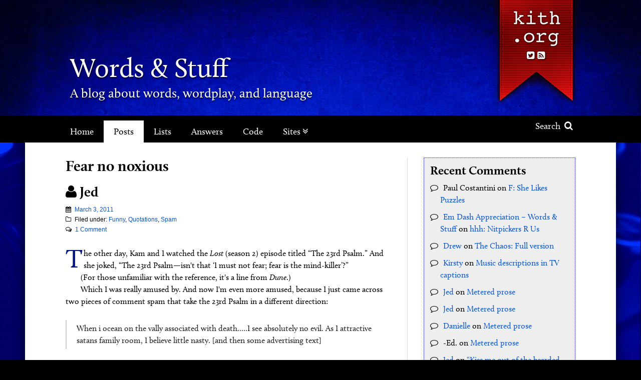

--- FILE ---
content_type: text/html; charset=UTF-8
request_url: https://www.kith.org/words/2011/03/03/fear-no-noxious/
body_size: 63708
content:
<!DOCTYPE html>
<!--[if lt IE 9 ]><html class="ie ie-old no-js" lang="en-US"> <![endif]-->
<!--[if IE 9 ]><html class="ie ie9 no-js" lang="en-US"> <![endif]-->
<!--[if IE 10 ]><html class="ie ie10 no-js" lang="en-US"> <![endif]-->
<!--[if IE 11 ]><html class="ie ie11 no-js" lang="en-US"> <![endif]-->
<!--[if gt IE 11 ]><!--><html class="no-js" lang="en-US"><!--<![endif]-->

<head profile="http://gmpg.org/xfn/11">

	<meta charset="UTF-8">
	<meta http-equiv="X-UA-Compatible" content="IE=edge,chrome=1">
	<meta name="viewport" content="width=device-width initial-scale=1.0">
	<meta name="title" content=" &raquo; Fear no noxious">
	<link rel="profile" href="http://gmpg.org/xfn/11">
	
	<title>Fear no noxious &#8211; Words &amp; Stuff</title>
<meta name='robots' content='max-image-preview:large' />
<link rel='dns-prefetch' href='//use.typekit.net' />
<link rel="alternate" title="oEmbed (JSON)" type="application/json+oembed" href="https://www.kith.org/words/wp-json/oembed/1.0/embed?url=https%3A%2F%2Fwww.kith.org%2Fwords%2F2011%2F03%2F03%2Ffear-no-noxious%2F" />
<link rel="alternate" title="oEmbed (XML)" type="text/xml+oembed" href="https://www.kith.org/words/wp-json/oembed/1.0/embed?url=https%3A%2F%2Fwww.kith.org%2Fwords%2F2011%2F03%2F03%2Ffear-no-noxious%2F&#038;format=xml" />
<style id='wp-img-auto-sizes-contain-inline-css' type='text/css'>
img:is([sizes=auto i],[sizes^="auto," i]){contain-intrinsic-size:3000px 1500px}
/*# sourceURL=wp-img-auto-sizes-contain-inline-css */
</style>
<style id='wp-emoji-styles-inline-css' type='text/css'>

	img.wp-smiley, img.emoji {
		display: inline !important;
		border: none !important;
		box-shadow: none !important;
		height: 1em !important;
		width: 1em !important;
		margin: 0 0.07em !important;
		vertical-align: -0.1em !important;
		background: none !important;
		padding: 0 !important;
	}
/*# sourceURL=wp-emoji-styles-inline-css */
</style>
<style id='classic-theme-styles-inline-css' type='text/css'>
/*! This file is auto-generated */
.wp-block-button__link{color:#fff;background-color:#32373c;border-radius:9999px;box-shadow:none;text-decoration:none;padding:calc(.667em + 2px) calc(1.333em + 2px);font-size:1.125em}.wp-block-file__button{background:#32373c;color:#fff;text-decoration:none}
/*# sourceURL=/wp-includes/css/classic-themes.min.css */
</style>
<link rel='stylesheet' id='cp-style-css' href='https://www.kith.org/words/wp-content/themes/jed-hartman-base-theme/style.css?ver=6.9' type='text/css' media='all' />
<link rel='stylesheet' id='jasny-style-css' href='https://www.kith.org/words/wp-content/themes/jed-hartman-base-theme/css/jasny-bootstrap.css?ver=6.9' type='text/css' media='all' />
<link rel='stylesheet' id='custom-overrides-css' href='https://www.kith.org/words/wp-content/themes/jed-hartman-base-theme/customize.css?ver=6.9' type='text/css' media='all' />
<script type="text/javascript" src="https://www.kith.org/words/wp-includes/js/jquery/jquery.min.js?ver=3.7.1" id="jquery-core-js"></script>
<script type="text/javascript" src="https://www.kith.org/words/wp-includes/js/jquery/jquery-migrate.min.js?ver=3.4.1" id="jquery-migrate-js"></script>
<script type="text/javascript" src="//use.typekit.net/rsa4gdx.js?ver=6.9" id="theme_typekit-js"></script>
<script type="text/javascript" src="https://www.kith.org/words/wp-content/themes/jed-hartman-base-theme/js/modernizr-1.7.min.js?ver=1630341123" id="modernizer-js"></script>
<script type="text/javascript" src="https://www.kith.org/words/wp-content/themes/jed-hartman-base-theme/js/compiled.js?ver=1630341122" id="compiled-js"></script>
<link rel="https://api.w.org/" href="https://www.kith.org/words/wp-json/" /><link rel="alternate" title="JSON" type="application/json" href="https://www.kith.org/words/wp-json/wp/v2/posts/13627" /><link rel="EditURI" type="application/rsd+xml" title="RSD" href="https://www.kith.org/words/xmlrpc2.php?rsd" />
			<script type="text/javascript">try{Typekit.load();}catch(e){}</script>
			<style type="text/css" id="cpunk-custom-css">
					.post h3.byline {
				display: block;
			}
  			</style>
	<link rel="canonical" href="https://www.kith.org/words/2011/03/03/fear-no-noxious/">
	    <style type="text/css" rel="header">

	        .page_header  {
	            display: block;
	            background: transparent;
	            background-image: url('https://www.kith.org/words/wp-content/themes/jed-hartman-base-theme/images/backgrounds/blue.jpg');
				background-position: center -20px;
				background-size: 900px auto;
	        }
	        @media (min-width:400px) {
	        	background-position: center top;
	        }
	        @media (min-width:900px) {
		        .page_header {
		        	background-size: cover;	
		        }  	
	        }
	      
	        		        .site_headers, .site_headers a, .site_headers h2 {
		        	color: #FFF;
		        }
	        			

			
	    </style>
	    <style type="text/css" id="custom-background-css">
	body.custom-background {
		background-color: #000;
		 background-image: url("https://www.kith.org/words/wp-content/uploads/sites/3/2017/12/typewriter.jpg");		background-size: auto;
		background-position: center top;
		background-size: 660px auto;
	}
	@media (min-width:760px) {
		body.custom-background { background-image: url("https://www.kith.org/words/wp-content/uploads/sites/3/2017/12/typewriter.jpg"); background-position: center top; background-size: cover; background-repeat: no-repeat; background-attachment: fixed; }
	}
</style>


<style id='global-styles-inline-css' type='text/css'>
:root{--wp--preset--aspect-ratio--square: 1;--wp--preset--aspect-ratio--4-3: 4/3;--wp--preset--aspect-ratio--3-4: 3/4;--wp--preset--aspect-ratio--3-2: 3/2;--wp--preset--aspect-ratio--2-3: 2/3;--wp--preset--aspect-ratio--16-9: 16/9;--wp--preset--aspect-ratio--9-16: 9/16;--wp--preset--color--black: #000000;--wp--preset--color--cyan-bluish-gray: #abb8c3;--wp--preset--color--white: #ffffff;--wp--preset--color--pale-pink: #f78da7;--wp--preset--color--vivid-red: #cf2e2e;--wp--preset--color--luminous-vivid-orange: #ff6900;--wp--preset--color--luminous-vivid-amber: #fcb900;--wp--preset--color--light-green-cyan: #7bdcb5;--wp--preset--color--vivid-green-cyan: #00d084;--wp--preset--color--pale-cyan-blue: #8ed1fc;--wp--preset--color--vivid-cyan-blue: #0693e3;--wp--preset--color--vivid-purple: #9b51e0;--wp--preset--gradient--vivid-cyan-blue-to-vivid-purple: linear-gradient(135deg,rgb(6,147,227) 0%,rgb(155,81,224) 100%);--wp--preset--gradient--light-green-cyan-to-vivid-green-cyan: linear-gradient(135deg,rgb(122,220,180) 0%,rgb(0,208,130) 100%);--wp--preset--gradient--luminous-vivid-amber-to-luminous-vivid-orange: linear-gradient(135deg,rgb(252,185,0) 0%,rgb(255,105,0) 100%);--wp--preset--gradient--luminous-vivid-orange-to-vivid-red: linear-gradient(135deg,rgb(255,105,0) 0%,rgb(207,46,46) 100%);--wp--preset--gradient--very-light-gray-to-cyan-bluish-gray: linear-gradient(135deg,rgb(238,238,238) 0%,rgb(169,184,195) 100%);--wp--preset--gradient--cool-to-warm-spectrum: linear-gradient(135deg,rgb(74,234,220) 0%,rgb(151,120,209) 20%,rgb(207,42,186) 40%,rgb(238,44,130) 60%,rgb(251,105,98) 80%,rgb(254,248,76) 100%);--wp--preset--gradient--blush-light-purple: linear-gradient(135deg,rgb(255,206,236) 0%,rgb(152,150,240) 100%);--wp--preset--gradient--blush-bordeaux: linear-gradient(135deg,rgb(254,205,165) 0%,rgb(254,45,45) 50%,rgb(107,0,62) 100%);--wp--preset--gradient--luminous-dusk: linear-gradient(135deg,rgb(255,203,112) 0%,rgb(199,81,192) 50%,rgb(65,88,208) 100%);--wp--preset--gradient--pale-ocean: linear-gradient(135deg,rgb(255,245,203) 0%,rgb(182,227,212) 50%,rgb(51,167,181) 100%);--wp--preset--gradient--electric-grass: linear-gradient(135deg,rgb(202,248,128) 0%,rgb(113,206,126) 100%);--wp--preset--gradient--midnight: linear-gradient(135deg,rgb(2,3,129) 0%,rgb(40,116,252) 100%);--wp--preset--font-size--small: 13px;--wp--preset--font-size--medium: 20px;--wp--preset--font-size--large: 36px;--wp--preset--font-size--x-large: 42px;--wp--preset--spacing--20: 0.44rem;--wp--preset--spacing--30: 0.67rem;--wp--preset--spacing--40: 1rem;--wp--preset--spacing--50: 1.5rem;--wp--preset--spacing--60: 2.25rem;--wp--preset--spacing--70: 3.38rem;--wp--preset--spacing--80: 5.06rem;--wp--preset--shadow--natural: 6px 6px 9px rgba(0, 0, 0, 0.2);--wp--preset--shadow--deep: 12px 12px 50px rgba(0, 0, 0, 0.4);--wp--preset--shadow--sharp: 6px 6px 0px rgba(0, 0, 0, 0.2);--wp--preset--shadow--outlined: 6px 6px 0px -3px rgb(255, 255, 255), 6px 6px rgb(0, 0, 0);--wp--preset--shadow--crisp: 6px 6px 0px rgb(0, 0, 0);}:where(.is-layout-flex){gap: 0.5em;}:where(.is-layout-grid){gap: 0.5em;}body .is-layout-flex{display: flex;}.is-layout-flex{flex-wrap: wrap;align-items: center;}.is-layout-flex > :is(*, div){margin: 0;}body .is-layout-grid{display: grid;}.is-layout-grid > :is(*, div){margin: 0;}:where(.wp-block-columns.is-layout-flex){gap: 2em;}:where(.wp-block-columns.is-layout-grid){gap: 2em;}:where(.wp-block-post-template.is-layout-flex){gap: 1.25em;}:where(.wp-block-post-template.is-layout-grid){gap: 1.25em;}.has-black-color{color: var(--wp--preset--color--black) !important;}.has-cyan-bluish-gray-color{color: var(--wp--preset--color--cyan-bluish-gray) !important;}.has-white-color{color: var(--wp--preset--color--white) !important;}.has-pale-pink-color{color: var(--wp--preset--color--pale-pink) !important;}.has-vivid-red-color{color: var(--wp--preset--color--vivid-red) !important;}.has-luminous-vivid-orange-color{color: var(--wp--preset--color--luminous-vivid-orange) !important;}.has-luminous-vivid-amber-color{color: var(--wp--preset--color--luminous-vivid-amber) !important;}.has-light-green-cyan-color{color: var(--wp--preset--color--light-green-cyan) !important;}.has-vivid-green-cyan-color{color: var(--wp--preset--color--vivid-green-cyan) !important;}.has-pale-cyan-blue-color{color: var(--wp--preset--color--pale-cyan-blue) !important;}.has-vivid-cyan-blue-color{color: var(--wp--preset--color--vivid-cyan-blue) !important;}.has-vivid-purple-color{color: var(--wp--preset--color--vivid-purple) !important;}.has-black-background-color{background-color: var(--wp--preset--color--black) !important;}.has-cyan-bluish-gray-background-color{background-color: var(--wp--preset--color--cyan-bluish-gray) !important;}.has-white-background-color{background-color: var(--wp--preset--color--white) !important;}.has-pale-pink-background-color{background-color: var(--wp--preset--color--pale-pink) !important;}.has-vivid-red-background-color{background-color: var(--wp--preset--color--vivid-red) !important;}.has-luminous-vivid-orange-background-color{background-color: var(--wp--preset--color--luminous-vivid-orange) !important;}.has-luminous-vivid-amber-background-color{background-color: var(--wp--preset--color--luminous-vivid-amber) !important;}.has-light-green-cyan-background-color{background-color: var(--wp--preset--color--light-green-cyan) !important;}.has-vivid-green-cyan-background-color{background-color: var(--wp--preset--color--vivid-green-cyan) !important;}.has-pale-cyan-blue-background-color{background-color: var(--wp--preset--color--pale-cyan-blue) !important;}.has-vivid-cyan-blue-background-color{background-color: var(--wp--preset--color--vivid-cyan-blue) !important;}.has-vivid-purple-background-color{background-color: var(--wp--preset--color--vivid-purple) !important;}.has-black-border-color{border-color: var(--wp--preset--color--black) !important;}.has-cyan-bluish-gray-border-color{border-color: var(--wp--preset--color--cyan-bluish-gray) !important;}.has-white-border-color{border-color: var(--wp--preset--color--white) !important;}.has-pale-pink-border-color{border-color: var(--wp--preset--color--pale-pink) !important;}.has-vivid-red-border-color{border-color: var(--wp--preset--color--vivid-red) !important;}.has-luminous-vivid-orange-border-color{border-color: var(--wp--preset--color--luminous-vivid-orange) !important;}.has-luminous-vivid-amber-border-color{border-color: var(--wp--preset--color--luminous-vivid-amber) !important;}.has-light-green-cyan-border-color{border-color: var(--wp--preset--color--light-green-cyan) !important;}.has-vivid-green-cyan-border-color{border-color: var(--wp--preset--color--vivid-green-cyan) !important;}.has-pale-cyan-blue-border-color{border-color: var(--wp--preset--color--pale-cyan-blue) !important;}.has-vivid-cyan-blue-border-color{border-color: var(--wp--preset--color--vivid-cyan-blue) !important;}.has-vivid-purple-border-color{border-color: var(--wp--preset--color--vivid-purple) !important;}.has-vivid-cyan-blue-to-vivid-purple-gradient-background{background: var(--wp--preset--gradient--vivid-cyan-blue-to-vivid-purple) !important;}.has-light-green-cyan-to-vivid-green-cyan-gradient-background{background: var(--wp--preset--gradient--light-green-cyan-to-vivid-green-cyan) !important;}.has-luminous-vivid-amber-to-luminous-vivid-orange-gradient-background{background: var(--wp--preset--gradient--luminous-vivid-amber-to-luminous-vivid-orange) !important;}.has-luminous-vivid-orange-to-vivid-red-gradient-background{background: var(--wp--preset--gradient--luminous-vivid-orange-to-vivid-red) !important;}.has-very-light-gray-to-cyan-bluish-gray-gradient-background{background: var(--wp--preset--gradient--very-light-gray-to-cyan-bluish-gray) !important;}.has-cool-to-warm-spectrum-gradient-background{background: var(--wp--preset--gradient--cool-to-warm-spectrum) !important;}.has-blush-light-purple-gradient-background{background: var(--wp--preset--gradient--blush-light-purple) !important;}.has-blush-bordeaux-gradient-background{background: var(--wp--preset--gradient--blush-bordeaux) !important;}.has-luminous-dusk-gradient-background{background: var(--wp--preset--gradient--luminous-dusk) !important;}.has-pale-ocean-gradient-background{background: var(--wp--preset--gradient--pale-ocean) !important;}.has-electric-grass-gradient-background{background: var(--wp--preset--gradient--electric-grass) !important;}.has-midnight-gradient-background{background: var(--wp--preset--gradient--midnight) !important;}.has-small-font-size{font-size: var(--wp--preset--font-size--small) !important;}.has-medium-font-size{font-size: var(--wp--preset--font-size--medium) !important;}.has-large-font-size{font-size: var(--wp--preset--font-size--large) !important;}.has-x-large-font-size{font-size: var(--wp--preset--font-size--x-large) !important;}
/*# sourceURL=global-styles-inline-css */
</style>
</head>

<body class="wp-singular post-template-default single single-post postid-13627 single-format-standard custom-background wp-theme-jed-hartman-base-theme fear-no-noxious">
		
					
		<header class="page_header default" role="banner">	

	<div class="header_inner">		
		
		<div class="callouts_social">
			<a href="https://www.kith.org/jed" class="kith_link">Kith.org</a>
			<div class="social_container">
		<ul class="social_links">
    			<li><a href="https://twitter.com/wordsnstuffblog" alt="Twitter" title="Twitter"><i class="fa fa-twitter-square"></i></a></li>	
		      		<li><a href="https://www.kith.org/words/feed/"><i class="fa fa-rss-square"></i></a></li>
	</ul>
</div>		</div>

		<hgroup class="site_headers">	
			<h1 class="site_title">
				<a href="https://www.kith.org/words">Words &amp; Stuff</a>
			</h1>
			<h2>A blog about words, wordplay, and language</h2>
		</hgroup>
		
		<div class="button_wrapper">				
			<button type="button" class="navbar-toggle masthead-toggle hamburger masthead_button" data-recalc="false" data-toggle="offcanvas" data-target="#offcanvas" data-canvas="body">
				<span class="sr-only">Toggle navigation</span>
					<i class="fa fa-bars"></i>
				</button>
			<a href="#" class="header_search_toggle masthead_button"><i class="fa fa-search"></i></a>
		</div>
			
	</div>
</header>
<div class="nav_wrap">
	<nav class="navbar navbar-default" role="navigation"> 
		<div class="collapse navbar-collapse main_nav"> 
			
			<ul id="menu-main-menu" class="nav navbar-nav"><li id="menu-item-712" class="menu-item menu-item-type-custom menu-item-object-custom menu-item-home menu-item-712"><a title="Home" href="http://www.kith.org/words/">Home</a></li>
<li id="menu-item-3106" class="menu-item menu-item-type-post_type menu-item-object-page current_page_parent menu-item-3106"><a title="Posts" href="https://www.kith.org/words/posts/">Posts</a></li>
<li id="menu-item-3112" class="menu-item menu-item-type-post_type menu-item-object-page menu-item-3112"><a title="Lists" href="https://www.kith.org/words/lists/">Lists</a></li>
<li id="menu-item-3111" class="menu-item menu-item-type-post_type menu-item-object-page menu-item-3111"><a title="Answers" href="https://www.kith.org/words/answers/">Answers</a></li>
<li id="menu-item-18649" class="menu-item menu-item-type-post_type menu-item-object-page menu-item-18649"><a title="Code" href="https://www.kith.org/words/code/">Code</a></li>
<li id="menu-item-713" class="sitenav_target menu-item menu-item-type-custom menu-item-object-custom menu-item-has-children menu-item-713 dropdown"><a title="Sites" href="#" data-toggle="dropdown" class="dropdown-toggle">Sites <i class="fa fa-angle-double-down"></i></a>
<ul role="menu" class=" dropdown-menu">
	<li id="menu-item-715" class="menu-item menu-item-type-custom menu-item-object-custom menu-item-715"><a title="Loading" href="#">Loading</a></li>
</ul>
</li>
</ul>			<a href="#" class="search_toggle"> Search <i class="fa fa-search"></i></a>
			
		</div>

	</nav>

</div>
<div class="search_outer">
	<div class="search_wrap">
		<div class="search_container">
	<form role="search" method="get" class="search-form form-inline" action="https://www.kith.org/words/">
	  	<input type="search" value="" name="s" class="search_field" placeholder="Search Site">
	    <label class="hide">Search for:</label>
	    <button type="submit" class="search_submit btn btn-default hide">Search</button>
	    <a class="submit" href="#"><i class="fa fa-search"></i></a>
	</form>
</div>	</div>
</div>
<nav id="offcanvas" class="navmenu navbar-default navbar-inverse navmenu-fixed-left offcanvas navmenu-site" role="navigation">
    <button data-recalc="false" data-toggle="offcanvas" data-target="#offcanvas" data-canvas="body" class="close_canvas">
        <i class="fa fa-times-circle"></i>
    </button>
   
    <ul id="menu-main-menu-1" class="nav navbar-nav"><li class="menu-item menu-item-type-custom menu-item-object-custom menu-item-home menu-item-712"><a title="Home" href="http://www.kith.org/words/">Home</a></li>
<li class="menu-item menu-item-type-post_type menu-item-object-page current_page_parent menu-item-3106"><a title="Posts" href="https://www.kith.org/words/posts/">Posts</a></li>
<li class="menu-item menu-item-type-post_type menu-item-object-page menu-item-3112"><a title="Lists" href="https://www.kith.org/words/lists/">Lists</a></li>
<li class="menu-item menu-item-type-post_type menu-item-object-page menu-item-3111"><a title="Answers" href="https://www.kith.org/words/answers/">Answers</a></li>
<li class="menu-item menu-item-type-post_type menu-item-object-page menu-item-18649"><a title="Code" href="https://www.kith.org/words/code/">Code</a></li>
<li class="sitenav_target menu-item menu-item-type-custom menu-item-object-custom menu-item-has-children menu-item-713 dropdown"><a title="Sites" href="#" data-toggle="dropdown" class="dropdown-toggle">Sites <i class="fa fa-angle-double-down"></i></a>
<ul role="menu" class=" dropdown-menu">
	<li class="menu-item menu-item-type-custom menu-item-object-custom menu-item-715"><a title="Loading" href="#">Loading</a></li>
</ul>
</li>
</ul>	 <div class="button_callouts">
			</div> 
	<div class="social_container">
		<ul class="social_links">
    			<li><a href="https://twitter.com/wordsnstuffblog" alt="Twitter" title="Twitter"><i class="fa fa-twitter-square"></i></a></li>	
		      		<li><a href="https://www.kith.org/words/feed/"><i class="fa fa-rss-square"></i></a></li>
	</ul>
</div></nav>

		<div class="page_wrap" role="document">
<main class="main" role="main">
	<div class="inner block_inner">
			<article class="post-13627 post type-post status-publish format-standard hentry category-funny category-quotations category-spam" id="post-13627" role="article" itemprop="hasPart" itemscope="" itemtype="http://schema.org/Article">
	<meta itemscope="itemscope" itemprop="mainEntityOfPage" itemType="https://schema.org/WebPage"/>
	<header>	
		
		<h2 class="post_title" itemprop="headline"><span>Fear no noxious</span></h2>
		<h3 class="byline"><i class="fa fa-user"></i>
			<span class="post-author vcard" itemprop="author" itemscope itemtype="https://schema.org/Person">
				<span itemprop="name">Jed</span>
			</span>
		</h3>
<div class="postmeta">
	
	<div><i class="fa fa-calendar"></i> <a href="https://www.kith.org/words/2011/03/03/fear-no-noxious/" class="post_date_time"><time class="published" datetime="03-03-2011 9:26 AM"> March 3, 2011</time></a></div>
			<div class="categories"><i class="fa fa-folder-o"></i> Filed under: <a href="https://www.kith.org/words/category/funny/" rel="category tag">Funny</a>, <a href="https://www.kith.org/words/category/quotations/" rel="category tag">Quotations</a>, <a href="https://www.kith.org/words/category/spam/" rel="category tag">Spam</a></div>
		<div class="comments_link">
		<i class="fa fa-comments-o"></i> <a href="https://www.kith.org/words/2011/03/03/fear-no-noxious/#comments">1 Comment</a>	</div>
</div>	</header>
	<div class="entry_content" itemprop="description">
		
<p>The other day, Kam and I watched the <cite>Lost</cite> (season 2) episode titled &ldquo;The 23rd Psalm.&rdquo; And she joked, &ldquo;The 23rd Psalm&mdash;isn't that &lsquo;I must not fear; fear is the mind-killer&rsquo;?&rdquo;</p>
<p>(For those unfamiliar with the reference, it's a line from <cite>Dune</cite>.)</p>
<p>Which I was really amused by. And now I'm even more amused, because I just came across two pieces of comment spam that take the 23rd Psalm in a different direction:</p>
<blockquote>
<p>When i ocean on the vally associated with death.....I see absolutely no evil. As I attractive satans family room, I believe little nasty. [and then some advertising text]</p>
</blockquote>
<p>And, presumably from the same spammer:</p>
<blockquote>
<p>When i surfing throughout the vally connected with fatality.....I see absolutely no noxious. As I approach satans family den, I think basically no satanic. We're the online world, We are net. Do you really be aware of the connection on the electricity we need to cope with in this case? Ignored.</p>
</blockquote>
<p>I especially like the phrase &ldquo;surfing throughout the vally connected with fatality.&rdquo; Nice work, spambot!</p>
<p>(I also like the phrase &ldquo;satans family room.&rdquo; And if you Google that phrase, you'll find a bunch more spam from this bot, including lines like &ldquo;As I walk into satans family room, I'm basically no malefic.&rdquo; Words to live by!)</p>

	</div>
		<footer>
		
							</footer>
		<meta itemprop="dateModified" content="2011-03-03T09:26:30-08:00"/>
</article>		
		<div class="pag_nav">
			
	<nav class="navigation post-navigation" aria-label="Posts">
		<h2 class="screen-reader-text">Post navigation</h2>
		<div class="nav-links"><div class="nav-previous"><a href="https://www.kith.org/words/2011/02/17/imate/" rel="prev"><i class="fa fa-arrow-circle-left"></i> <div class="text"><span>Previous Post: </span> iMate</div></a></div><div class="nav-next"><a href="https://www.kith.org/words/2011/03/09/bondoon/" rel="next"><div class="text"><span>Next Post: </span> bondoon</div> <i class="fa fa-arrow-circle-right"></i></a></div></div>
	</nav>		</div>
			<section id="comments">
		
		<h3 class="comment_header"><span>One Response to &ldquo;Fear no noxious&rdquo;</span></h3>

		<ol class="media-list">
						<li id="comment-16597" class="comment even thread-even depth-1 media comment-16597">
			<div class="full_comment">
<img alt='' src='https://secure.gravatar.com/avatar/b0f7c92fd183dfc47f28f4d5d44e0a088fa4f731da0748701ba6a3a128ea7032?s=48&#038;d=mm&#038;r=g' srcset='https://secure.gravatar.com/avatar/b0f7c92fd183dfc47f28f4d5d44e0a088fa4f731da0748701ba6a3a128ea7032?s=96&#038;d=mm&#038;r=g 2x' class='avatar pull-left media-object avatar-48 photo' height='48' width='48' decoding='async'/><div class="media-body">
	<h4 class="media-heading">Castor</h4>
	<div class="commentmeta">
		<time datetime="2024-03-04T17:21:29-08:00"><a href="https://www.kith.org/words/2011/03/03/fear-no-noxious/#comment-16597"><i class="fa fa-calendar"></i> 03-04-2024 5:21 PM</a></time>
			</div>
	<div class="comment_body">
				<p>It&#8217;d be a great fake news story to describe how some prominent LLM researcher got their start by generating comment spam. (Or even better if it were true.)</p>
		<a rel="nofollow" class="comment-reply-link" href="https://www.kith.org/words/2011/03/03/fear-no-noxious/?replytocom=16597#respond" data-commentid="16597" data-postid="13627" data-belowelement="comment-16597" data-respondelement="respond" data-replyto="Reply to Castor" aria-label="Reply to Castor">reply </a>	</div>
</div>
</div>	</li>
		</ol>

		
		
	</section><!-- /#comments -->


	<section id="respond">
		<h4 class="line"><span>Join the Conversation</span></h4>
		<p class="cancel-comment-reply"><a rel="nofollow" id="cancel-comment-reply-link" href="/words/2011/03/03/fear-no-noxious/#respond" style="display:none;">Click here to cancel reply.</a></p>
		
					<form action="https://www.kith.org/words/wp-comments-post.php" method="post" id="commentform">
									<div class="form-group">
						<label for="author">Name (required)</label>
						<input type="text" class="form-control" name="author" id="author" value="" size="22" aria-required="true">
					</div>
					<div class="form-group">
						<label for="email">Email (will not be published) (required)</label>
						<input type="email" class="form-control" name="email" id="email" value="" size="22" aria-required="true">
					</div>
					<div class="form-group">
						<label for="url">Website</label>
						<input type="url" class="form-control" name="url" id="url" value="" size="22">
					</div>
				
				<div class="form-group">
					<label for="comment">Comment</label>
					<textarea name="comment" id="comment" class="form-control" rows="5" aria-required="true"></textarea>
				</div>
				<p><input name="submit" class="btn btn-primary" type="submit" id="submit" value="Submit Comment"></p>
				<input type='hidden' name='comment_post_ID' value='13627' id='comment_post_ID' />
<input type='hidden' name='comment_parent' id='comment_parent' value='0' />
				<p style="display: none;"><input type="hidden" id="akismet_comment_nonce" name="akismet_comment_nonce" value="f8027a57c9" /></p><p style="display: none !important;" class="akismet-fields-container" data-prefix="ak_"><label>&#916;<textarea name="ak_hp_textarea" cols="45" rows="8" maxlength="100"></textarea></label><input type="hidden" id="ak_js_1" name="ak_js" value="52"/><script>document.getElementById( "ak_js_1" ).setAttribute( "value", ( new Date() ).getTime() );</script></p>			
			</form>
			</section><!-- /#respond -->
		
		</div>
</main>	

<aside class="sidebar" role="complementary">

	<div id="recent-comments-4" class="widget widget_recent_comments"><h3 class="section_header">Recent Comments</h3><ul id="recentcomments"><li class="recentcomments"><span class="comment-author-link">Paul Costantini</span> on <a href="https://www.kith.org/words/1997/08/10/fannee/#comment-21013">F: She Likes Puzzles</a></li><li class="recentcomments"><span class="comment-author-link"><a href="https://www.kith.org/words/2025/12/11/em-dash-appreciation/" class="url" rel="ugc">Em Dash Appreciation &#8211; Words &amp; Stuff</a></span> on <a href="https://www.kith.org/words/1999/04/10/hhhyphen/#comment-20773">hhh: Nitpickers R Us</a></li><li class="recentcomments"><span class="comment-author-link"><a href="https://thechaos.page/" class="url" rel="ugc external nofollow">Drew</a></span> on <a href="https://www.kith.org/words/2018/02/21/the_chaos/#comment-20721">The Chaos: Full version</a></li><li class="recentcomments"><span class="comment-author-link"><a href="http://www.ceramicly.com.au" class="url" rel="ugc external nofollow">Kirsty</a></span> on <a href="https://www.kith.org/words/2018/02/03/music-descriptions-in-tv-captions/#comment-20580">Music descriptions in TV captions</a></li><li class="recentcomments"><span class="comment-author-link"><a href="http://www.kith.org/journals/jed/" class="url" rel="ugc">Jed</a></span> on <a href="https://www.kith.org/words/2025/07/27/metered-prose/#comment-20471">Metered prose</a></li><li class="recentcomments"><span class="comment-author-link"><a href="http://www.kith.org/journals/jed/" class="url" rel="ugc">Jed</a></span> on <a href="https://www.kith.org/words/2025/07/27/metered-prose/#comment-20470">Metered prose</a></li><li class="recentcomments"><span class="comment-author-link"><a href="https://daniellefarrow.com/" class="url" rel="ugc external nofollow">Danielle</a></span> on <a href="https://www.kith.org/words/2025/07/27/metered-prose/#comment-20415">Metered prose</a></li><li class="recentcomments"><span class="comment-author-link">-Ed.</span> on <a href="https://www.kith.org/words/2025/07/27/metered-prose/#comment-20352">Metered prose</a></li><li class="recentcomments"><span class="comment-author-link"><a href="http://www.kith.org/journals/jed/" class="url" rel="ugc">Jed</a></span> on <a href="https://www.kith.org/words/2023/05/18/kiss-me-out-of-the-bearded-barley/#comment-20304">“Kiss me out of the bearded barley”</a></li><li class="recentcomments"><span class="comment-author-link">SallyMJ</span> on <a href="https://www.kith.org/words/2023/05/18/kiss-me-out-of-the-bearded-barley/#comment-20302">“Kiss me out of the bearded barley”</a></li></ul></div>
		<div id="recent-posts-4" class="widget widget_recent_entries">
		<h3 class="section_header">Recent Posts</h3>
		<ul>
											<li>
					<a href="https://www.kith.org/words/2025/12/11/em-dash-appreciation/">Em Dash Appreciation</a>
									</li>
											<li>
					<a href="https://www.kith.org/words/2025/07/27/metered-prose/">Metered prose</a>
									</li>
											<li>
					<a href="https://www.kith.org/words/2025/06/13/testilie-horromantasy/">testilie, horromantasy</a>
									</li>
											<li>
					<a href="https://www.kith.org/words/2025/04/30/nervous-tunic/">nervous tunic</a>
									</li>
											<li>
					<a href="https://www.kith.org/words/2025/04/28/spriest/">spriest</a>
									</li>
											<li>
					<a href="https://www.kith.org/words/2024/07/08/nashian/">Nashian</a>
									</li>
											<li>
					<a href="https://www.kith.org/words/2023/12/10/solidgoldmagikarp-and-other-glitch-tokens/">SolidGoldMagikarp and other glitch tokens</a>
									</li>
											<li>
					<a href="https://www.kith.org/words/2023/09/29/a-world-of-_____/">A world of _____</a>
									</li>
					</ul>

		</div><div id="categories-4" class="widget widget_categories"><h3 class="section_header">Categories</h3><form action="https://www.kith.org/words" method="get"><label class="screen-reader-text" for="cat">Categories</label><select  name='cat' id='cat' class='postform'>
	<option value='-1'>Select Category</option>
	<option class="level-0" value="108">Capitalization&nbsp;&nbsp;(2)</option>
	<option class="level-0" value="109">Portmanteaus&nbsp;&nbsp;(5)</option>
	<option class="level-0" value="110">Letters&nbsp;&nbsp;(4)</option>
	<option class="level-0" value="111">Profanity&nbsp;&nbsp;(3)</option>
	<option class="level-0" value="112">Symbols&nbsp;&nbsp;(3)</option>
	<option class="level-0" value="113">Corpus Linguistics&nbsp;&nbsp;(1)</option>
	<option class="level-0" value="114">Eggcorns&nbsp;&nbsp;(3)</option>
	<option class="level-0" value="115">Prose Style&nbsp;&nbsp;(1)</option>
	<option class="level-0" value="116">Affixes&nbsp;&nbsp;(1)</option>
	<option class="level-0" value="117">Dialects&nbsp;&nbsp;(1)</option>
	<option class="level-0" value="118">Indexes&nbsp;&nbsp;(1)</option>
	<option class="level-0" value="119">Categories&nbsp;&nbsp;(2)</option>
	<option class="level-0" value="120">Writing/Lettering/Scripts&nbsp;&nbsp;(2)</option>
	<option class="level-0" value="121">Autocorrect&nbsp;&nbsp;(1)</option>
	<option class="level-0" value="122">Style&nbsp;&nbsp;(1)</option>
	<option class="level-0" value="123">Puzzles&nbsp;&nbsp;(1)</option>
	<option class="level-0" value="124">Nonsense&nbsp;&nbsp;(1)</option>
	<option class="level-0" value="125">Abecedaries&nbsp;&nbsp;(4)</option>
	<option class="level-0" value="126">Diacritics&nbsp;&nbsp;(1)</option>
	<option class="level-0" value="127">Artificial Intelligence&nbsp;&nbsp;(2)</option>
	<option class="level-0" value="128">Garden Path&nbsp;&nbsp;(3)</option>
	<option class="level-0" value="129">AI&nbsp;&nbsp;(4)</option>
	<option class="level-0" value="130">Double Dactyls&nbsp;&nbsp;(7)</option>
	<option class="level-0" value="132">Tautologies&nbsp;&nbsp;(1)</option>
	<option class="level-0" value="133">Homomorphs&nbsp;&nbsp;(2)</option>
	<option class="level-0" value="134">Style and stylometry&nbsp;&nbsp;(1)</option>
	<option class="level-0" value="11">Columns&nbsp;&nbsp;(228)</option>
	<option class="level-1" value="5">&nbsp;&nbsp;&nbsp;1: lowercase 1&nbsp;&nbsp;(47)</option>
	<option class="level-1" value="6">&nbsp;&nbsp;&nbsp;2: Uppercase 1&nbsp;&nbsp;(44)</option>
	<option class="level-1" value="7">&nbsp;&nbsp;&nbsp;3: llowercase 2&nbsp;&nbsp;(40)</option>
	<option class="level-1" value="8">&nbsp;&nbsp;&nbsp;4: UUppercase 2&nbsp;&nbsp;(35)</option>
	<option class="level-1" value="9">&nbsp;&nbsp;&nbsp;5: lllowercase 3&nbsp;&nbsp;(35)</option>
	<option class="level-1" value="10">&nbsp;&nbsp;&nbsp;6: UUUppercase 3&nbsp;&nbsp;(27)</option>
	<option class="level-0" value="30">Acronyms&nbsp;&nbsp;(19)</option>
	<option class="level-0" value="31">Advertising&nbsp;&nbsp;(3)</option>
	<option class="level-0" value="107">Alphabets and Letters&nbsp;&nbsp;(6)</option>
	<option class="level-0" value="101">Anagrams&nbsp;&nbsp;(4)</option>
	<option class="level-0" value="3">Answers&nbsp;&nbsp;(1)</option>
	<option class="level-0" value="32">Change&nbsp;&nbsp;(4)</option>
	<option class="level-0" value="33">Ciphers/Secret Writing&nbsp;&nbsp;(5)</option>
	<option class="level-0" value="97">Collective Nouns&nbsp;&nbsp;(4)</option>
	<option class="level-0" value="34">Computational Linguistics&nbsp;&nbsp;(1)</option>
	<option class="level-0" value="94">Dialogues&nbsp;&nbsp;(1)</option>
	<option class="level-0" value="35">Dictionaries&nbsp;&nbsp;(13)</option>
	<option class="level-0" value="100">Disability&nbsp;&nbsp;(3)</option>
	<option class="level-0" value="36">Emoticons&nbsp;&nbsp;(2)</option>
	<option class="level-0" value="37">Epigrams&nbsp;&nbsp;(1)</option>
	<option class="level-0" value="38">Errors&nbsp;&nbsp;(29)</option>
	<option class="level-0" value="26">Etymology&nbsp;&nbsp;(60)</option>
	<option class="level-0" value="24">Euphemisms&nbsp;&nbsp;(4)</option>
	<option class="level-0" value="39">Fiction&nbsp;&nbsp;(6)</option>
	<option class="level-0" value="40">Frequency&nbsp;&nbsp;(5)</option>
	<option class="level-0" value="22">Funny&nbsp;&nbsp;(56)</option>
	<option class="level-0" value="41">Games&nbsp;&nbsp;(31)</option>
	<option class="level-0" value="42">Gender&nbsp;&nbsp;(11)</option>
	<option class="level-0" value="43">Geography&nbsp;&nbsp;(3)</option>
	<option class="level-0" value="44">Graffiti&nbsp;&nbsp;(1)</option>
	<option class="level-0" value="45">Grammar&nbsp;&nbsp;(8)</option>
	<option class="level-0" value="104">Handwriting&nbsp;&nbsp;(2)</option>
	<option class="level-0" value="46">Headlines&nbsp;&nbsp;(21)</option>
	<option class="level-0" value="103">History&nbsp;&nbsp;(3)</option>
	<option class="level-0" value="47">Homophones&nbsp;&nbsp;(4)</option>
	<option class="level-0" value="48">Idioms&nbsp;&nbsp;(22)</option>
	<option class="level-0" value="98">Images&nbsp;&nbsp;(2)</option>
	<option class="level-0" value="49">Jargon/Terminology&nbsp;&nbsp;(5)</option>
	<option class="level-0" value="50">Jokes&nbsp;&nbsp;(9)</option>
	<option class="level-0" value="51">Language Processing&nbsp;&nbsp;(1)</option>
	<option class="level-0" value="18">Languages&nbsp;&nbsp;(35)</option>
	<option class="level-0" value="96">Latin&nbsp;&nbsp;(2)</option>
	<option class="level-0" value="52">Laws&nbsp;&nbsp;(4)</option>
	<option class="level-0" value="4">Lists&nbsp;&nbsp;(2)</option>
	<option class="level-0" value="53">Lyrics&nbsp;&nbsp;(15)</option>
	<option class="level-0" value="15">Malapropisms&nbsp;&nbsp;(9)</option>
	<option class="level-0" value="25">Maledicta&nbsp;&nbsp;(13)</option>
	<option class="level-0" value="54">Meta-notes&nbsp;&nbsp;(5)</option>
	<option class="level-0" value="17">Metaphors&nbsp;&nbsp;(20)</option>
	<option class="level-0" value="55">Misreading&nbsp;&nbsp;(12)</option>
	<option class="level-0" value="56">Mondegreens/Mishearings&nbsp;&nbsp;(16)</option>
	<option class="level-0" value="57">Movies&nbsp;&nbsp;(6)</option>
	<option class="level-0" value="99">Music&nbsp;&nbsp;(9)</option>
	<option class="level-0" value="28">Names&nbsp;&nbsp;(36)</option>
	<option class="level-0" value="58">New-to-me Words&nbsp;&nbsp;(271)</option>
	<option class="level-0" value="59">Nonhuman Communication&nbsp;&nbsp;(1)</option>
	<option class="level-0" value="60">Numbers&nbsp;&nbsp;(2)</option>
	<option class="level-0" value="61">Obsolescisms&nbsp;&nbsp;(3)</option>
	<option class="level-0" value="62">Online Communication&nbsp;&nbsp;(4)</option>
	<option class="level-0" value="106">Onomatopoeia&nbsp;&nbsp;(2)</option>
	<option class="level-0" value="63">Oxymorons&nbsp;&nbsp;(1)</option>
	<option class="level-0" value="64">Palindromes&nbsp;&nbsp;(4)</option>
	<option class="level-0" value="65">Parodies&nbsp;&nbsp;(4)</option>
	<option class="level-0" value="66">Parts of Speech&nbsp;&nbsp;(3)</option>
	<option class="level-0" value="67">Peeves&nbsp;&nbsp;(4)</option>
	<option class="level-0" value="68">Phrases&nbsp;&nbsp;(14)</option>
	<option class="level-0" value="93">Plagiarism&nbsp;&nbsp;(1)</option>
	<option class="level-0" value="105">Political Issues&nbsp;&nbsp;(3)</option>
	<option class="level-0" value="69">Prescriptivism&nbsp;&nbsp;(4)</option>
	<option class="level-0" value="70">Pronunciation&nbsp;&nbsp;(13)</option>
	<option class="level-0" value="71">Punctuation&nbsp;&nbsp;(8)</option>
	<option class="level-0" value="29">Puns&nbsp;&nbsp;(34)</option>
	<option class="level-0" value="72">Quotations&nbsp;&nbsp;(11)</option>
	<option class="level-0" value="73">Regionalisms&nbsp;&nbsp;(5)</option>
	<option class="level-0" value="95">Repetition&nbsp;&nbsp;(3)</option>
	<option class="level-0" value="27">Resources&nbsp;&nbsp;(3)</option>
	<option class="level-0" value="74">Restrictions&nbsp;&nbsp;(1)</option>
	<option class="level-0" value="75">Reviews&nbsp;&nbsp;(2)</option>
	<option class="level-0" value="76">Rhetoric&nbsp;&nbsp;(3)</option>
	<option class="level-0" value="77">Rhyme&nbsp;&nbsp;(9)</option>
	<option class="level-0" value="78">Rhythm/Stress/Meter&nbsp;&nbsp;(7)</option>
	<option class="level-0" value="79">Signs&nbsp;&nbsp;(3)</option>
	<option class="level-0" value="23">Slang&nbsp;&nbsp;(24)</option>
	<option class="level-0" value="80">Snowclones&nbsp;&nbsp;(2)</option>
	<option class="level-0" value="81">Software&nbsp;&nbsp;(13)</option>
	<option class="level-0" value="82">Sound&nbsp;&nbsp;(4)</option>
	<option class="level-0" value="21">Spam&nbsp;&nbsp;(13)</option>
	<option class="level-0" value="83">Specific Words&nbsp;&nbsp;(71)</option>
	<option class="level-0" value="84">Speech/Spoken&nbsp;&nbsp;(8)</option>
	<option class="level-0" value="85">Spelling/Orthography&nbsp;&nbsp;(12)</option>
	<option class="level-0" value="86">Statistics&nbsp;&nbsp;(2)</option>
	<option class="level-0" value="87">Synonyms/Antonyms&nbsp;&nbsp;(4)</option>
	<option class="level-0" value="88">Technology&nbsp;&nbsp;(10)</option>
	<option class="level-0" value="19">Television&nbsp;&nbsp;(7)</option>
	<option class="level-0" value="89">Titles&nbsp;&nbsp;(6)</option>
	<option class="level-0" value="90">Tongue Twisters&nbsp;&nbsp;(2)</option>
	<option class="level-0" value="91">Translation&nbsp;&nbsp;(13)</option>
	<option class="level-0" value="92">Typography&nbsp;&nbsp;(17)</option>
	<option class="level-0" value="14">Usage&nbsp;&nbsp;(21)</option>
	<option class="level-0" value="1">Uncategorized&nbsp;&nbsp;(9)</option>
	<option class="level-0" value="102">Verse&nbsp;&nbsp;(7)</option>
</select>
</form><script type="text/javascript">
/* <![CDATA[ */

( ( dropdownId ) => {
	const dropdown = document.getElementById( dropdownId );
	function onSelectChange() {
		setTimeout( () => {
			if ( 'escape' === dropdown.dataset.lastkey ) {
				return;
			}
			if ( dropdown.value && parseInt( dropdown.value ) > 0 && dropdown instanceof HTMLSelectElement ) {
				dropdown.parentElement.submit();
			}
		}, 250 );
	}
	function onKeyUp( event ) {
		if ( 'Escape' === event.key ) {
			dropdown.dataset.lastkey = 'escape';
		} else {
			delete dropdown.dataset.lastkey;
		}
	}
	function onClick() {
		delete dropdown.dataset.lastkey;
	}
	dropdown.addEventListener( 'keyup', onKeyUp );
	dropdown.addEventListener( 'click', onClick );
	dropdown.addEventListener( 'change', onSelectChange );
})( "cat" );

//# sourceURL=WP_Widget_Categories%3A%3Awidget
/* ]]> */
</script>
</div><div id="archives-8" class="widget widget_archive"><h3 class="section_header">Monthly Archives</h3>		<label class="screen-reader-text" for="archives-dropdown-8">Monthly Archives</label>
		<select id="archives-dropdown-8" name="archive-dropdown">
			
			<option value="">Select Month</option>
				<option value='https://www.kith.org/words/2025/12/'> December 2025 &nbsp;(1)</option>
	<option value='https://www.kith.org/words/2025/07/'> July 2025 &nbsp;(1)</option>
	<option value='https://www.kith.org/words/2025/06/'> June 2025 &nbsp;(1)</option>
	<option value='https://www.kith.org/words/2025/04/'> April 2025 &nbsp;(2)</option>
	<option value='https://www.kith.org/words/2024/07/'> July 2024 &nbsp;(1)</option>
	<option value='https://www.kith.org/words/2023/12/'> December 2023 &nbsp;(1)</option>
	<option value='https://www.kith.org/words/2023/09/'> September 2023 &nbsp;(3)</option>
	<option value='https://www.kith.org/words/2023/08/'> August 2023 &nbsp;(3)</option>
	<option value='https://www.kith.org/words/2023/06/'> June 2023 &nbsp;(1)</option>
	<option value='https://www.kith.org/words/2023/05/'> May 2023 &nbsp;(4)</option>
	<option value='https://www.kith.org/words/2023/04/'> April 2023 &nbsp;(2)</option>
	<option value='https://www.kith.org/words/2023/03/'> March 2023 &nbsp;(3)</option>
	<option value='https://www.kith.org/words/2023/02/'> February 2023 &nbsp;(3)</option>
	<option value='https://www.kith.org/words/2022/12/'> December 2022 &nbsp;(7)</option>
	<option value='https://www.kith.org/words/2022/10/'> October 2022 &nbsp;(2)</option>
	<option value='https://www.kith.org/words/2022/09/'> September 2022 &nbsp;(1)</option>
	<option value='https://www.kith.org/words/2022/07/'> July 2022 &nbsp;(1)</option>
	<option value='https://www.kith.org/words/2022/06/'> June 2022 &nbsp;(5)</option>
	<option value='https://www.kith.org/words/2022/05/'> May 2022 &nbsp;(1)</option>
	<option value='https://www.kith.org/words/2022/04/'> April 2022 &nbsp;(3)</option>
	<option value='https://www.kith.org/words/2022/03/'> March 2022 &nbsp;(1)</option>
	<option value='https://www.kith.org/words/2022/02/'> February 2022 &nbsp;(1)</option>
	<option value='https://www.kith.org/words/2022/01/'> January 2022 &nbsp;(2)</option>
	<option value='https://www.kith.org/words/2021/12/'> December 2021 &nbsp;(1)</option>
	<option value='https://www.kith.org/words/2021/10/'> October 2021 &nbsp;(2)</option>
	<option value='https://www.kith.org/words/2021/09/'> September 2021 &nbsp;(3)</option>
	<option value='https://www.kith.org/words/2021/08/'> August 2021 &nbsp;(2)</option>
	<option value='https://www.kith.org/words/2021/07/'> July 2021 &nbsp;(1)</option>
	<option value='https://www.kith.org/words/2021/06/'> June 2021 &nbsp;(4)</option>
	<option value='https://www.kith.org/words/2021/05/'> May 2021 &nbsp;(3)</option>
	<option value='https://www.kith.org/words/2021/04/'> April 2021 &nbsp;(6)</option>
	<option value='https://www.kith.org/words/2021/03/'> March 2021 &nbsp;(4)</option>
	<option value='https://www.kith.org/words/2020/11/'> November 2020 &nbsp;(1)</option>
	<option value='https://www.kith.org/words/2020/09/'> September 2020 &nbsp;(1)</option>
	<option value='https://www.kith.org/words/2020/08/'> August 2020 &nbsp;(4)</option>
	<option value='https://www.kith.org/words/2020/07/'> July 2020 &nbsp;(8)</option>
	<option value='https://www.kith.org/words/2020/06/'> June 2020 &nbsp;(4)</option>
	<option value='https://www.kith.org/words/2020/05/'> May 2020 &nbsp;(7)</option>
	<option value='https://www.kith.org/words/2020/04/'> April 2020 &nbsp;(3)</option>
	<option value='https://www.kith.org/words/2020/03/'> March 2020 &nbsp;(8)</option>
	<option value='https://www.kith.org/words/2020/02/'> February 2020 &nbsp;(7)</option>
	<option value='https://www.kith.org/words/2020/01/'> January 2020 &nbsp;(6)</option>
	<option value='https://www.kith.org/words/2019/12/'> December 2019 &nbsp;(9)</option>
	<option value='https://www.kith.org/words/2019/11/'> November 2019 &nbsp;(7)</option>
	<option value='https://www.kith.org/words/2019/10/'> October 2019 &nbsp;(6)</option>
	<option value='https://www.kith.org/words/2019/09/'> September 2019 &nbsp;(6)</option>
	<option value='https://www.kith.org/words/2019/08/'> August 2019 &nbsp;(3)</option>
	<option value='https://www.kith.org/words/2019/07/'> July 2019 &nbsp;(3)</option>
	<option value='https://www.kith.org/words/2019/06/'> June 2019 &nbsp;(7)</option>
	<option value='https://www.kith.org/words/2019/05/'> May 2019 &nbsp;(4)</option>
	<option value='https://www.kith.org/words/2019/04/'> April 2019 &nbsp;(7)</option>
	<option value='https://www.kith.org/words/2019/03/'> March 2019 &nbsp;(4)</option>
	<option value='https://www.kith.org/words/2019/02/'> February 2019 &nbsp;(19)</option>
	<option value='https://www.kith.org/words/2019/01/'> January 2019 &nbsp;(12)</option>
	<option value='https://www.kith.org/words/2018/12/'> December 2018 &nbsp;(7)</option>
	<option value='https://www.kith.org/words/2018/11/'> November 2018 &nbsp;(8)</option>
	<option value='https://www.kith.org/words/2018/10/'> October 2018 &nbsp;(5)</option>
	<option value='https://www.kith.org/words/2018/09/'> September 2018 &nbsp;(11)</option>
	<option value='https://www.kith.org/words/2018/08/'> August 2018 &nbsp;(12)</option>
	<option value='https://www.kith.org/words/2018/07/'> July 2018 &nbsp;(18)</option>
	<option value='https://www.kith.org/words/2018/06/'> June 2018 &nbsp;(10)</option>
	<option value='https://www.kith.org/words/2018/05/'> May 2018 &nbsp;(14)</option>
	<option value='https://www.kith.org/words/2018/04/'> April 2018 &nbsp;(15)</option>
	<option value='https://www.kith.org/words/2018/03/'> March 2018 &nbsp;(34)</option>
	<option value='https://www.kith.org/words/2018/02/'> February 2018 &nbsp;(33)</option>
	<option value='https://www.kith.org/words/2018/01/'> January 2018 &nbsp;(19)</option>
	<option value='https://www.kith.org/words/2017/06/'> June 2017 &nbsp;(1)</option>
	<option value='https://www.kith.org/words/2016/12/'> December 2016 &nbsp;(1)</option>
	<option value='https://www.kith.org/words/2016/01/'> January 2016 &nbsp;(1)</option>
	<option value='https://www.kith.org/words/2015/10/'> October 2015 &nbsp;(1)</option>
	<option value='https://www.kith.org/words/2015/09/'> September 2015 &nbsp;(1)</option>
	<option value='https://www.kith.org/words/2015/07/'> July 2015 &nbsp;(1)</option>
	<option value='https://www.kith.org/words/2015/06/'> June 2015 &nbsp;(1)</option>
	<option value='https://www.kith.org/words/2015/05/'> May 2015 &nbsp;(1)</option>
	<option value='https://www.kith.org/words/2014/07/'> July 2014 &nbsp;(1)</option>
	<option value='https://www.kith.org/words/2014/03/'> March 2014 &nbsp;(1)</option>
	<option value='https://www.kith.org/words/2014/02/'> February 2014 &nbsp;(1)</option>
	<option value='https://www.kith.org/words/2014/01/'> January 2014 &nbsp;(3)</option>
	<option value='https://www.kith.org/words/2013/11/'> November 2013 &nbsp;(3)</option>
	<option value='https://www.kith.org/words/2013/10/'> October 2013 &nbsp;(1)</option>
	<option value='https://www.kith.org/words/2013/09/'> September 2013 &nbsp;(1)</option>
	<option value='https://www.kith.org/words/2013/07/'> July 2013 &nbsp;(1)</option>
	<option value='https://www.kith.org/words/2013/01/'> January 2013 &nbsp;(4)</option>
	<option value='https://www.kith.org/words/2012/11/'> November 2012 &nbsp;(5)</option>
	<option value='https://www.kith.org/words/2012/09/'> September 2012 &nbsp;(14)</option>
	<option value='https://www.kith.org/words/2012/08/'> August 2012 &nbsp;(3)</option>
	<option value='https://www.kith.org/words/2012/07/'> July 2012 &nbsp;(4)</option>
	<option value='https://www.kith.org/words/2012/06/'> June 2012 &nbsp;(1)</option>
	<option value='https://www.kith.org/words/2012/04/'> April 2012 &nbsp;(1)</option>
	<option value='https://www.kith.org/words/2012/03/'> March 2012 &nbsp;(1)</option>
	<option value='https://www.kith.org/words/2012/02/'> February 2012 &nbsp;(1)</option>
	<option value='https://www.kith.org/words/2012/01/'> January 2012 &nbsp;(2)</option>
	<option value='https://www.kith.org/words/2011/12/'> December 2011 &nbsp;(3)</option>
	<option value='https://www.kith.org/words/2011/11/'> November 2011 &nbsp;(3)</option>
	<option value='https://www.kith.org/words/2011/10/'> October 2011 &nbsp;(4)</option>
	<option value='https://www.kith.org/words/2011/08/'> August 2011 &nbsp;(7)</option>
	<option value='https://www.kith.org/words/2011/07/'> July 2011 &nbsp;(1)</option>
	<option value='https://www.kith.org/words/2011/05/'> May 2011 &nbsp;(2)</option>
	<option value='https://www.kith.org/words/2011/03/'> March 2011 &nbsp;(3)</option>
	<option value='https://www.kith.org/words/2011/02/'> February 2011 &nbsp;(3)</option>
	<option value='https://www.kith.org/words/2011/01/'> January 2011 &nbsp;(1)</option>
	<option value='https://www.kith.org/words/2010/11/'> November 2010 &nbsp;(6)</option>
	<option value='https://www.kith.org/words/2010/10/'> October 2010 &nbsp;(5)</option>
	<option value='https://www.kith.org/words/2010/09/'> September 2010 &nbsp;(5)</option>
	<option value='https://www.kith.org/words/2010/08/'> August 2010 &nbsp;(1)</option>
	<option value='https://www.kith.org/words/2010/07/'> July 2010 &nbsp;(2)</option>
	<option value='https://www.kith.org/words/2010/06/'> June 2010 &nbsp;(6)</option>
	<option value='https://www.kith.org/words/2010/04/'> April 2010 &nbsp;(7)</option>
	<option value='https://www.kith.org/words/2010/03/'> March 2010 &nbsp;(15)</option>
	<option value='https://www.kith.org/words/2010/02/'> February 2010 &nbsp;(2)</option>
	<option value='https://www.kith.org/words/2010/01/'> January 2010 &nbsp;(10)</option>
	<option value='https://www.kith.org/words/2009/12/'> December 2009 &nbsp;(13)</option>
	<option value='https://www.kith.org/words/2009/11/'> November 2009 &nbsp;(10)</option>
	<option value='https://www.kith.org/words/2009/10/'> October 2009 &nbsp;(9)</option>
	<option value='https://www.kith.org/words/2009/09/'> September 2009 &nbsp;(5)</option>
	<option value='https://www.kith.org/words/2009/08/'> August 2009 &nbsp;(3)</option>
	<option value='https://www.kith.org/words/2009/07/'> July 2009 &nbsp;(10)</option>
	<option value='https://www.kith.org/words/2009/06/'> June 2009 &nbsp;(3)</option>
	<option value='https://www.kith.org/words/2009/05/'> May 2009 &nbsp;(11)</option>
	<option value='https://www.kith.org/words/2009/04/'> April 2009 &nbsp;(8)</option>
	<option value='https://www.kith.org/words/2009/03/'> March 2009 &nbsp;(2)</option>
	<option value='https://www.kith.org/words/2009/02/'> February 2009 &nbsp;(3)</option>
	<option value='https://www.kith.org/words/2009/01/'> January 2009 &nbsp;(2)</option>
	<option value='https://www.kith.org/words/2008/12/'> December 2008 &nbsp;(1)</option>
	<option value='https://www.kith.org/words/2008/10/'> October 2008 &nbsp;(2)</option>
	<option value='https://www.kith.org/words/2008/09/'> September 2008 &nbsp;(3)</option>
	<option value='https://www.kith.org/words/2008/08/'> August 2008 &nbsp;(4)</option>
	<option value='https://www.kith.org/words/2008/06/'> June 2008 &nbsp;(1)</option>
	<option value='https://www.kith.org/words/2008/03/'> March 2008 &nbsp;(3)</option>
	<option value='https://www.kith.org/words/2008/02/'> February 2008 &nbsp;(8)</option>
	<option value='https://www.kith.org/words/2008/01/'> January 2008 &nbsp;(17)</option>
	<option value='https://www.kith.org/words/2007/12/'> December 2007 &nbsp;(6)</option>
	<option value='https://www.kith.org/words/2007/10/'> October 2007 &nbsp;(3)</option>
	<option value='https://www.kith.org/words/2007/02/'> February 2007 &nbsp;(4)</option>
	<option value='https://www.kith.org/words/2007/01/'> January 2007 &nbsp;(4)</option>
	<option value='https://www.kith.org/words/2006/12/'> December 2006 &nbsp;(9)</option>
	<option value='https://www.kith.org/words/2006/10/'> October 2006 &nbsp;(1)</option>
	<option value='https://www.kith.org/words/2006/09/'> September 2006 &nbsp;(14)</option>
	<option value='https://www.kith.org/words/2006/08/'> August 2006 &nbsp;(11)</option>
	<option value='https://www.kith.org/words/2006/07/'> July 2006 &nbsp;(1)</option>
	<option value='https://www.kith.org/words/2006/06/'> June 2006 &nbsp;(20)</option>
	<option value='https://www.kith.org/words/2006/05/'> May 2006 &nbsp;(2)</option>
	<option value='https://www.kith.org/words/2006/04/'> April 2006 &nbsp;(17)</option>
	<option value='https://www.kith.org/words/2006/03/'> March 2006 &nbsp;(17)</option>
	<option value='https://www.kith.org/words/2006/02/'> February 2006 &nbsp;(22)</option>
	<option value='https://www.kith.org/words/2006/01/'> January 2006 &nbsp;(20)</option>
	<option value='https://www.kith.org/words/2005/12/'> December 2005 &nbsp;(9)</option>
	<option value='https://www.kith.org/words/2003/09/'> September 2003 &nbsp;(2)</option>
	<option value='https://www.kith.org/words/2000/10/'> October 2000 &nbsp;(2)</option>
	<option value='https://www.kith.org/words/2000/09/'> September 2000 &nbsp;(2)</option>
	<option value='https://www.kith.org/words/2000/08/'> August 2000 &nbsp;(1)</option>
	<option value='https://www.kith.org/words/2000/07/'> July 2000 &nbsp;(3)</option>
	<option value='https://www.kith.org/words/2000/06/'> June 2000 &nbsp;(2)</option>
	<option value='https://www.kith.org/words/2000/05/'> May 2000 &nbsp;(2)</option>
	<option value='https://www.kith.org/words/2000/04/'> April 2000 &nbsp;(2)</option>
	<option value='https://www.kith.org/words/2000/03/'> March 2000 &nbsp;(2)</option>
	<option value='https://www.kith.org/words/2000/02/'> February 2000 &nbsp;(2)</option>
	<option value='https://www.kith.org/words/2000/01/'> January 2000 &nbsp;(5)</option>
	<option value='https://www.kith.org/words/1999/12/'> December 1999 &nbsp;(3)</option>
	<option value='https://www.kith.org/words/1999/11/'> November 1999 &nbsp;(2)</option>
	<option value='https://www.kith.org/words/1999/10/'> October 1999 &nbsp;(2)</option>
	<option value='https://www.kith.org/words/1999/09/'> September 1999 &nbsp;(2)</option>
	<option value='https://www.kith.org/words/1999/08/'> August 1999 &nbsp;(5)</option>
	<option value='https://www.kith.org/words/1999/07/'> July 1999 &nbsp;(3)</option>
	<option value='https://www.kith.org/words/1999/06/'> June 1999 &nbsp;(3)</option>
	<option value='https://www.kith.org/words/1999/05/'> May 1999 &nbsp;(2)</option>
	<option value='https://www.kith.org/words/1999/04/'> April 1999 &nbsp;(3)</option>
	<option value='https://www.kith.org/words/1999/03/'> March 1999 &nbsp;(3)</option>
	<option value='https://www.kith.org/words/1999/02/'> February 1999 &nbsp;(3)</option>
	<option value='https://www.kith.org/words/1999/01/'> January 1999 &nbsp;(4)</option>
	<option value='https://www.kith.org/words/1998/12/'> December 1998 &nbsp;(7)</option>
	<option value='https://www.kith.org/words/1998/11/'> November 1998 &nbsp;(7)</option>
	<option value='https://www.kith.org/words/1998/10/'> October 1998 &nbsp;(5)</option>
	<option value='https://www.kith.org/words/1998/09/'> September 1998 &nbsp;(6)</option>
	<option value='https://www.kith.org/words/1998/08/'> August 1998 &nbsp;(6)</option>
	<option value='https://www.kith.org/words/1998/07/'> July 1998 &nbsp;(4)</option>
	<option value='https://www.kith.org/words/1998/06/'> June 1998 &nbsp;(6)</option>
	<option value='https://www.kith.org/words/1998/05/'> May 1998 &nbsp;(7)</option>
	<option value='https://www.kith.org/words/1998/04/'> April 1998 &nbsp;(6)</option>
	<option value='https://www.kith.org/words/1998/03/'> March 1998 &nbsp;(8)</option>
	<option value='https://www.kith.org/words/1998/02/'> February 1998 &nbsp;(6)</option>
	<option value='https://www.kith.org/words/1998/01/'> January 1998 &nbsp;(7)</option>
	<option value='https://www.kith.org/words/1997/12/'> December 1997 &nbsp;(5)</option>
	<option value='https://www.kith.org/words/1997/11/'> November 1997 &nbsp;(8)</option>
	<option value='https://www.kith.org/words/1997/10/'> October 1997 &nbsp;(7)</option>
	<option value='https://www.kith.org/words/1997/09/'> September 1997 &nbsp;(9)</option>
	<option value='https://www.kith.org/words/1997/08/'> August 1997 &nbsp;(7)</option>
	<option value='https://www.kith.org/words/1997/07/'> July 1997 &nbsp;(8)</option>
	<option value='https://www.kith.org/words/1997/06/'> June 1997 &nbsp;(8)</option>
	<option value='https://www.kith.org/words/1997/05/'> May 1997 &nbsp;(8)</option>
	<option value='https://www.kith.org/words/1997/04/'> April 1997 &nbsp;(7)</option>
	<option value='https://www.kith.org/words/1997/03/'> March 1997 &nbsp;(9)</option>
	<option value='https://www.kith.org/words/1997/02/'> February 1997 &nbsp;(7)</option>
	<option value='https://www.kith.org/words/1997/01/'> January 1997 &nbsp;(8)</option>

		</select>

			<script type="text/javascript">
/* <![CDATA[ */

( ( dropdownId ) => {
	const dropdown = document.getElementById( dropdownId );
	function onSelectChange() {
		setTimeout( () => {
			if ( 'escape' === dropdown.dataset.lastkey ) {
				return;
			}
			if ( dropdown.value ) {
				document.location.href = dropdown.value;
			}
		}, 250 );
	}
	function onKeyUp( event ) {
		if ( 'Escape' === event.key ) {
			dropdown.dataset.lastkey = 'escape';
		} else {
			delete dropdown.dataset.lastkey;
		}
	}
	function onClick() {
		delete dropdown.dataset.lastkey;
	}
	dropdown.addEventListener( 'keyup', onKeyUp );
	dropdown.addEventListener( 'click', onClick );
	dropdown.addEventListener( 'change', onSelectChange );
})( "archives-dropdown-8" );

//# sourceURL=WP_Widget_Archives%3A%3Awidget
/* ]]> */
</script>
</div>
</aside>
			<footer class="footer">
	<div class="footer_inner">
		<div class="ownership">
						<div class="source-org vcard copyright">
				Site design by <a href="http://www.clockpunkstudios.com/">Clockpunk Studios</a>.			</div>
		</div>
	</div>
</footer>		</div><!-- End .page_wrap -->

		<script type="speculationrules">
{"prefetch":[{"source":"document","where":{"and":[{"href_matches":"/words/*"},{"not":{"href_matches":["/words/wp-*.php","/words/wp-admin/*","/words/wp-content/uploads/sites/3/*","/words/wp-content/*","/words/wp-content/plugins/*","/words/wp-content/themes/jed-hartman-base-theme/*","/words/*\\?(.+)"]}},{"not":{"selector_matches":"a[rel~=\"nofollow\"]"}},{"not":{"selector_matches":".no-prefetch, .no-prefetch a"}}]},"eagerness":"conservative"}]}
</script>
<script type="text/javascript" src="https://www.kith.org/words/wp-includes/js/comment-reply.min.js?ver=6.9" id="comment-reply-js" async="async" data-wp-strategy="async" fetchpriority="low"></script>
<script defer type="text/javascript" src="https://www.kith.org/words/wp-content/plugins/akismet/_inc/akismet-frontend.js?ver=1763044110" id="akismet-frontend-js"></script>
<script id="wp-emoji-settings" type="application/json">
{"baseUrl":"https://s.w.org/images/core/emoji/17.0.2/72x72/","ext":".png","svgUrl":"https://s.w.org/images/core/emoji/17.0.2/svg/","svgExt":".svg","source":{"concatemoji":"https://www.kith.org/words/wp-includes/js/wp-emoji-release.min.js?ver=6.9"}}
</script>
<script type="module">
/* <![CDATA[ */
/*! This file is auto-generated */
const a=JSON.parse(document.getElementById("wp-emoji-settings").textContent),o=(window._wpemojiSettings=a,"wpEmojiSettingsSupports"),s=["flag","emoji"];function i(e){try{var t={supportTests:e,timestamp:(new Date).valueOf()};sessionStorage.setItem(o,JSON.stringify(t))}catch(e){}}function c(e,t,n){e.clearRect(0,0,e.canvas.width,e.canvas.height),e.fillText(t,0,0);t=new Uint32Array(e.getImageData(0,0,e.canvas.width,e.canvas.height).data);e.clearRect(0,0,e.canvas.width,e.canvas.height),e.fillText(n,0,0);const a=new Uint32Array(e.getImageData(0,0,e.canvas.width,e.canvas.height).data);return t.every((e,t)=>e===a[t])}function p(e,t){e.clearRect(0,0,e.canvas.width,e.canvas.height),e.fillText(t,0,0);var n=e.getImageData(16,16,1,1);for(let e=0;e<n.data.length;e++)if(0!==n.data[e])return!1;return!0}function u(e,t,n,a){switch(t){case"flag":return n(e,"\ud83c\udff3\ufe0f\u200d\u26a7\ufe0f","\ud83c\udff3\ufe0f\u200b\u26a7\ufe0f")?!1:!n(e,"\ud83c\udde8\ud83c\uddf6","\ud83c\udde8\u200b\ud83c\uddf6")&&!n(e,"\ud83c\udff4\udb40\udc67\udb40\udc62\udb40\udc65\udb40\udc6e\udb40\udc67\udb40\udc7f","\ud83c\udff4\u200b\udb40\udc67\u200b\udb40\udc62\u200b\udb40\udc65\u200b\udb40\udc6e\u200b\udb40\udc67\u200b\udb40\udc7f");case"emoji":return!a(e,"\ud83e\u1fac8")}return!1}function f(e,t,n,a){let r;const o=(r="undefined"!=typeof WorkerGlobalScope&&self instanceof WorkerGlobalScope?new OffscreenCanvas(300,150):document.createElement("canvas")).getContext("2d",{willReadFrequently:!0}),s=(o.textBaseline="top",o.font="600 32px Arial",{});return e.forEach(e=>{s[e]=t(o,e,n,a)}),s}function r(e){var t=document.createElement("script");t.src=e,t.defer=!0,document.head.appendChild(t)}a.supports={everything:!0,everythingExceptFlag:!0},new Promise(t=>{let n=function(){try{var e=JSON.parse(sessionStorage.getItem(o));if("object"==typeof e&&"number"==typeof e.timestamp&&(new Date).valueOf()<e.timestamp+604800&&"object"==typeof e.supportTests)return e.supportTests}catch(e){}return null}();if(!n){if("undefined"!=typeof Worker&&"undefined"!=typeof OffscreenCanvas&&"undefined"!=typeof URL&&URL.createObjectURL&&"undefined"!=typeof Blob)try{var e="postMessage("+f.toString()+"("+[JSON.stringify(s),u.toString(),c.toString(),p.toString()].join(",")+"));",a=new Blob([e],{type:"text/javascript"});const r=new Worker(URL.createObjectURL(a),{name:"wpTestEmojiSupports"});return void(r.onmessage=e=>{i(n=e.data),r.terminate(),t(n)})}catch(e){}i(n=f(s,u,c,p))}t(n)}).then(e=>{for(const n in e)a.supports[n]=e[n],a.supports.everything=a.supports.everything&&a.supports[n],"flag"!==n&&(a.supports.everythingExceptFlag=a.supports.everythingExceptFlag&&a.supports[n]);var t;a.supports.everythingExceptFlag=a.supports.everythingExceptFlag&&!a.supports.flag,a.supports.everything||((t=a.source||{}).concatemoji?r(t.concatemoji):t.wpemoji&&t.twemoji&&(r(t.twemoji),r(t.wpemoji)))});
//# sourceURL=https://www.kith.org/words/wp-includes/js/wp-emoji-loader.min.js
/* ]]> */
</script>

	</body>

</html>
